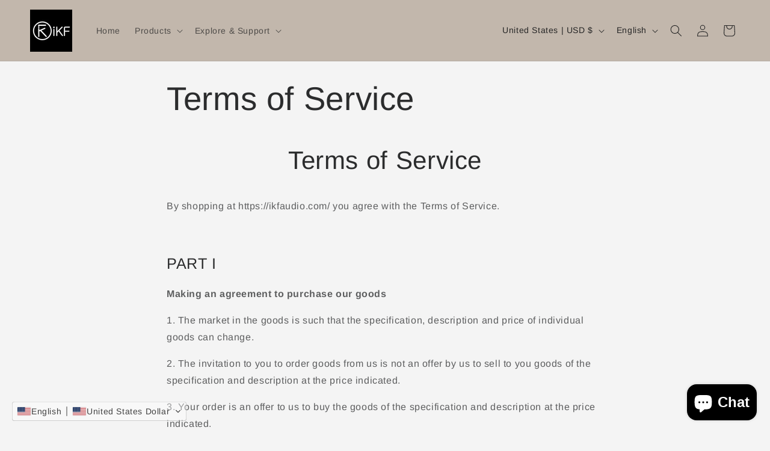

--- FILE ---
content_type: image/svg+xml
request_url: https://app.transtore.app/flags/om.svg
body_size: 3736
content:
<svg width="32" height="24" viewBox="0 0 32 24" fill="none" xmlns="http://www.w3.org/2000/svg" xmlns:xlink="http://www.w3.org/1999/xlink">
<rect width="32" height="24" fill="url(#pattern0_111377_33318)"/>
<defs>
<pattern id="pattern0_111377_33318" patternContentUnits="objectBoundingBox" width="1" height="1">
<use xlink:href="#image0_111377_33318" transform="scale(0.005 0.00666667)"/>
</pattern>
<image id="image0_111377_33318" width="200" height="150" preserveAspectRatio="none" xlink:href="[data-uri]"/>
</defs>
</svg>


--- FILE ---
content_type: image/svg+xml
request_url: https://app.transtore.app/flags/us.svg
body_size: 3187
content:
<svg width="32" height="24" viewBox="0 0 32 24" fill="none" xmlns="http://www.w3.org/2000/svg" xmlns:xlink="http://www.w3.org/1999/xlink">
<rect width="32" height="24" fill="url(#pattern0_111377_33230)"/>
<defs>
<pattern id="pattern0_111377_33230" patternContentUnits="objectBoundingBox" width="1" height="1">
<use xlink:href="#image0_111377_33230" transform="scale(0.005 0.00666667)"/>
</pattern>
<image id="image0_111377_33230" width="200" height="150" preserveAspectRatio="none" xlink:href="[data-uri]"/>
</defs>
</svg>
